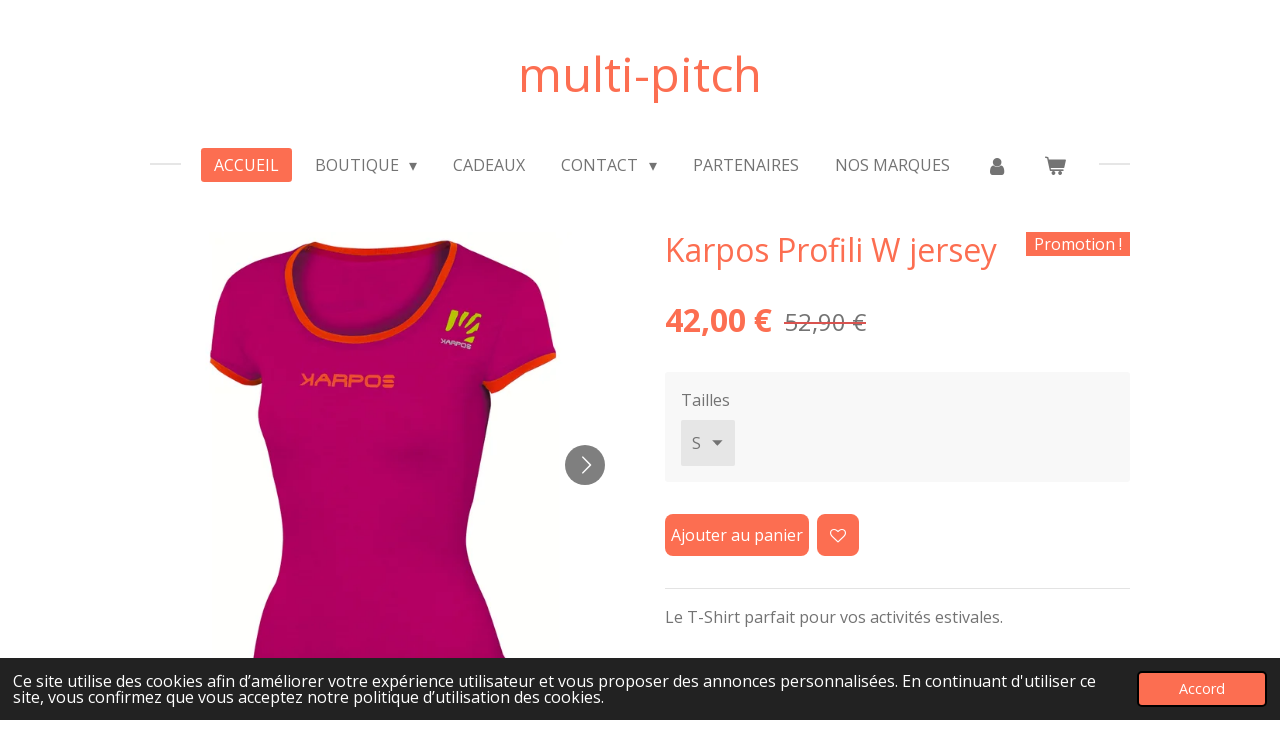

--- FILE ---
content_type: text/html; charset=UTF-8
request_url: https://www.multi-pitch.be/product/11016890/karpos-profili-w-jersey
body_size: 11679
content:
<!DOCTYPE html>
<html lang="fr">
    <head>
        <meta http-equiv="Content-Type" content="text/html; charset=utf-8">
        <meta name="viewport" content="width=device-width, initial-scale=1.0, maximum-scale=5.0">
        <meta http-equiv="X-UA-Compatible" content="IE=edge">
        <link rel="canonical" href="https://www.multi-pitch.be/product/11016890/karpos-profili-w-jersey">
        <link rel="sitemap" type="application/xml" href="https://www.multi-pitch.be/sitemap.xml">
        <meta property="og:title" content="Karpos Profili W jersey | multi-pitch">
        <meta property="og:url" content="https://www.multi-pitch.be/product/11016890/karpos-profili-w-jersey">
        <base href="https://www.multi-pitch.be/">
        <meta name="description" property="og:description" content="Le T-Shirt parfait pour vos activit&amp;eacute;s estivales.">
                <script nonce="7352aa57ff52dce599f75badec8377a0">
            
            window.JOUWWEB = window.JOUWWEB || {};
            window.JOUWWEB.application = window.JOUWWEB.application || {};
            window.JOUWWEB.application = {"backends":[{"domain":"jouwweb.nl","freeDomain":"jouwweb.site"},{"domain":"webador.com","freeDomain":"webadorsite.com"},{"domain":"webador.de","freeDomain":"webadorsite.com"},{"domain":"webador.fr","freeDomain":"webadorsite.com"},{"domain":"webador.es","freeDomain":"webadorsite.com"},{"domain":"webador.it","freeDomain":"webadorsite.com"},{"domain":"jouwweb.be","freeDomain":"jouwweb.site"},{"domain":"webador.ie","freeDomain":"webadorsite.com"},{"domain":"webador.co.uk","freeDomain":"webadorsite.com"},{"domain":"webador.at","freeDomain":"webadorsite.com"},{"domain":"webador.be","freeDomain":"webadorsite.com"},{"domain":"webador.ch","freeDomain":"webadorsite.com"},{"domain":"webador.ch","freeDomain":"webadorsite.com"},{"domain":"webador.mx","freeDomain":"webadorsite.com"},{"domain":"webador.com","freeDomain":"webadorsite.com"},{"domain":"webador.dk","freeDomain":"webadorsite.com"},{"domain":"webador.se","freeDomain":"webadorsite.com"},{"domain":"webador.no","freeDomain":"webadorsite.com"},{"domain":"webador.fi","freeDomain":"webadorsite.com"},{"domain":"webador.ca","freeDomain":"webadorsite.com"},{"domain":"webador.ca","freeDomain":"webadorsite.com"},{"domain":"webador.pl","freeDomain":"webadorsite.com"},{"domain":"webador.com.au","freeDomain":"webadorsite.com"},{"domain":"webador.nz","freeDomain":"webadorsite.com"}],"editorLocale":"fr-BE","editorTimezone":"Europe\/Brussels","editorLanguage":"fr","analytics4TrackingId":"G-E6PZPGE4QM","analyticsDimensions":[],"backendDomain":"www.webador.fr","backendShortDomain":"webador.fr","backendKey":"webador-fr","freeWebsiteDomain":"webadorsite.com","noSsl":false,"build":{"reference":"fec0291"},"linkHostnames":["www.jouwweb.nl","www.webador.com","www.webador.de","www.webador.fr","www.webador.es","www.webador.it","www.jouwweb.be","www.webador.ie","www.webador.co.uk","www.webador.at","www.webador.be","www.webador.ch","fr.webador.ch","www.webador.mx","es.webador.com","www.webador.dk","www.webador.se","www.webador.no","www.webador.fi","www.webador.ca","fr.webador.ca","www.webador.pl","www.webador.com.au","www.webador.nz"],"assetsUrl":"https:\/\/assets.jwwb.nl","loginUrl":"https:\/\/www.webador.fr\/connexion","publishUrl":"https:\/\/www.webador.fr\/v2\/website\/2715466\/publish-proxy","adminUserOrIp":false,"pricing":{"plans":{"lite":{"amount":"700","currency":"EUR"},"pro":{"amount":"1200","currency":"EUR"},"business":{"amount":"2400","currency":"EUR"}},"yearlyDiscount":{"price":{"amount":"4800","currency":"EUR"},"ratio":0.17,"percent":"17\u00a0%","discountPrice":{"amount":"4800","currency":"EUR"},"termPricePerMonth":{"amount":"2400","currency":"EUR"},"termPricePerYear":{"amount":"24000","currency":"EUR"}}},"hcUrl":{"add-product-variants":"https:\/\/help.webador.com\/hc\/fr\/articles\/29426751649809","basic-vs-advanced-shipping":"https:\/\/help.webador.com\/hc\/fr\/articles\/29426731685777","html-in-head":"https:\/\/help.webador.com\/hc\/fr\/articles\/29426689990033","link-domain-name":"https:\/\/help.webador.com\/hc\/fr\/articles\/29426688803345","optimize-for-mobile":"https:\/\/help.webador.com\/hc\/fr\/articles\/29426707033617","seo":"https:\/\/help.webador.com\/hc\/fr\/categories\/29387178511377","transfer-domain-name":"https:\/\/help.webador.com\/hc\/fr\/articles\/29426715688209","website-not-secure":"https:\/\/help.webador.com\/hc\/fr\/articles\/29426706659729"}};
            window.JOUWWEB.brand = {"type":"webador","name":"Webador","domain":"Webador.fr","supportEmail":"support@webador.fr"};
                    
                window.JOUWWEB = window.JOUWWEB || {};
                window.JOUWWEB.websiteRendering = {"locale":"fr-FR","timezone":"Europe\/Brussels","routes":{"api\/upload\/product-field":"\/_api\/upload\/product-field","checkout\/cart":"\/cart","payment":"\/complete-order\/:publicOrderId","payment\/forward":"\/complete-order\/:publicOrderId\/forward","public-order":"\/order\/:publicOrderId","checkout\/authorize":"\/cart\/authorize\/:gateway","wishlist":"\/wishlist"}};
                                                    window.JOUWWEB.website = {"id":2715466,"locale":"fr-FR","enabled":true,"title":"multi-pitch","hasTitle":true,"roleOfLoggedInUser":null,"ownerLocale":"fr-BE","plan":"business","freeWebsiteDomain":"webadorsite.com","backendKey":"webador-be","currency":"EUR","defaultLocale":"fr-FR","url":"https:\/\/www.multi-pitch.be\/","homepageSegmentId":10539727,"category":"webshop","isOffline":false,"isPublished":true,"locales":["fr-FR"],"allowed":{"ads":false,"credits":true,"externalLinks":true,"slideshow":true,"customDefaultSlideshow":true,"hostedAlbums":true,"moderators":true,"mailboxQuota":10,"statisticsVisitors":true,"statisticsDetailed":true,"statisticsMonths":-1,"favicon":true,"password":true,"freeDomains":0,"freeMailAccounts":1,"canUseLanguages":false,"fileUpload":true,"legacyFontSize":false,"webshop":true,"products":-1,"imageText":false,"search":true,"audioUpload":true,"videoUpload":5000,"allowDangerousForms":false,"allowHtmlCode":true,"mobileBar":true,"sidebar":false,"poll":false,"allowCustomForms":true,"allowBusinessListing":true,"allowCustomAnalytics":true,"allowAccountingLink":true,"digitalProducts":true,"sitemapElement":false},"mobileBar":{"enabled":false,"theme":"accent","email":{"active":true},"location":{"active":true},"phone":{"active":true},"whatsapp":{"active":false},"social":{"active":false,"network":"facebook"}},"webshop":{"enabled":true,"currency":"EUR","taxEnabled":true,"taxInclusive":true,"vatDisclaimerVisible":false,"orderNotice":null,"orderConfirmation":null,"freeShipping":false,"freeShippingAmount":"0.00","shippingDisclaimerVisible":false,"pickupAllowed":true,"couponAllowed":true,"detailsPageAvailable":true,"socialMediaVisible":false,"termsPage":null,"termsPageUrl":null,"extraTerms":null,"pricingVisible":true,"orderButtonVisible":true,"shippingAdvanced":false,"shippingAdvancedBackEnd":false,"soldOutVisible":true,"backInStockNotificationEnabled":false,"canAddProducts":true,"nextOrderNumber":111,"allowedServicePoints":[],"sendcloudConfigured":false,"sendcloudFallbackPublicKey":"a3d50033a59b4a598f1d7ce7e72aafdf","taxExemptionAllowed":false,"invoiceComment":null,"emptyCartVisible":true,"minimumOrderPrice":null,"productNumbersEnabled":false,"wishlistEnabled":true,"hideTaxOnCart":false},"isTreatedAsWebshop":true};                            window.JOUWWEB.cart = {"products":[],"coupon":null,"shippingCountryCode":null,"shippingChoice":null,"breakdown":[]};                            window.JOUWWEB.scripts = ["website-rendering\/webshop"];                        window.parent.JOUWWEB.colorPalette = window.JOUWWEB.colorPalette;
        </script>
                <title>Karpos Profili W jersey | multi-pitch</title>
                                                                            <meta property="og:image" content="https&#x3A;&#x2F;&#x2F;primary.jwwb.nl&#x2F;public&#x2F;s&#x2F;w&#x2F;v&#x2F;temp-cilfzrfmcoqnyglupvsf&#x2F;4omovn&#x2F;2500527145.jpg&#x3F;enable-io&#x3D;true&amp;enable&#x3D;upscale&amp;fit&#x3D;bounds&amp;width&#x3D;1200">
                    <meta property="og:image" content="https&#x3A;&#x2F;&#x2F;primary.jwwb.nl&#x2F;public&#x2F;s&#x2F;w&#x2F;v&#x2F;temp-cilfzrfmcoqnyglupvsf&#x2F;gde7ve&#x2F;2500527145-001.jpg&#x3F;enable-io&#x3D;true&amp;enable&#x3D;upscale&amp;fit&#x3D;bounds&amp;width&#x3D;1200">
                    <meta property="og:image" content="https&#x3A;&#x2F;&#x2F;primary.jwwb.nl&#x2F;public&#x2F;s&#x2F;w&#x2F;v&#x2F;temp-cilfzrfmcoqnyglupvsf&#x2F;classic-high.png">
                                    <meta name="twitter:card" content="summary_large_image">
                        <meta property="twitter:image" content="https&#x3A;&#x2F;&#x2F;primary.jwwb.nl&#x2F;public&#x2F;s&#x2F;w&#x2F;v&#x2F;temp-cilfzrfmcoqnyglupvsf&#x2F;4omovn&#x2F;2500527145.jpg&#x3F;enable-io&#x3D;true&amp;enable&#x3D;upscale&amp;fit&#x3D;bounds&amp;width&#x3D;1200">
                                                    <script src="https://plausible.io/js/script.manual.js" nonce="7352aa57ff52dce599f75badec8377a0" data-turbo-track="reload" defer data-domain="shard16.jouwweb.nl"></script>
<link rel="stylesheet" type="text/css" href="https://gfonts.jwwb.nl/css?display=fallback&amp;family=Open+Sans%3A400%2C700%2C400italic%2C700italic" nonce="7352aa57ff52dce599f75badec8377a0" data-turbo-track="dynamic">
<script src="https://assets.jwwb.nl/assets/build/website-rendering/fr-FR.js?bust=d22e184a4e9021e41ae8" nonce="7352aa57ff52dce599f75badec8377a0" data-turbo-track="reload" defer></script>
<script src="https://assets.jwwb.nl/assets/website-rendering/runtime.e9aaeab0c631cbd69aaa.js?bust=0df1501923f96b249330" nonce="7352aa57ff52dce599f75badec8377a0" data-turbo-track="reload" defer></script>
<script src="https://assets.jwwb.nl/assets/website-rendering/103.3d75ec3708e54af67f50.js?bust=cb0aa3c978e146edbd0d" nonce="7352aa57ff52dce599f75badec8377a0" data-turbo-track="reload" defer></script>
<script src="https://assets.jwwb.nl/assets/website-rendering/main.f656389ec507dc20f0cb.js?bust=d20d7cd648ba41ec2448" nonce="7352aa57ff52dce599f75badec8377a0" data-turbo-track="reload" defer></script>
<link rel="preload" href="https://assets.jwwb.nl/assets/website-rendering/styles.e258e1c0caffe3e22b8c.css?bust=00dff845dced716b5f3e" as="style">
<link rel="preload" href="https://assets.jwwb.nl/assets/website-rendering/fonts/icons-website-rendering/font/website-rendering.woff2?bust=bd2797014f9452dadc8e" as="font" crossorigin>
<link rel="preconnect" href="https://gfonts.jwwb.nl">
<link rel="stylesheet" type="text/css" href="https://assets.jwwb.nl/assets/website-rendering/styles.e258e1c0caffe3e22b8c.css?bust=00dff845dced716b5f3e" nonce="7352aa57ff52dce599f75badec8377a0" data-turbo-track="dynamic">
<link rel="preconnect" href="https://assets.jwwb.nl">
<link rel="stylesheet" type="text/css" href="https://primary.jwwb.nl/public/s/w/v/temp-cilfzrfmcoqnyglupvsf/style.css?bust=1768565103" nonce="7352aa57ff52dce599f75badec8377a0" data-turbo-track="dynamic">    </head>
    <body
        id="top"
        class="jw-is-no-slideshow jw-header-is-text jw-is-segment-product jw-is-frontend jw-is-no-sidebar jw-is-no-messagebar jw-is-no-touch-device jw-is-no-mobile"
                                    data-jouwweb-page="11016890"
                                                data-jouwweb-segment-id="11016890"
                                                data-jouwweb-segment-type="product"
                                                data-template-threshold="1020"
                                                data-template-name="clean"
                            itemscope
        itemtype="https://schema.org/Product"
    >
                                    <meta itemprop="url" content="https://www.multi-pitch.be/product/11016890/karpos-profili-w-jersey">
        <a href="#main-content" class="jw-skip-link">
            Passer au contenu principal        </a>
        <div class="jw-background"></div>
        <div class="jw-body">
            <div class="jw-mobile-menu jw-mobile-is-text js-mobile-menu">
            <button
            type="button"
            class="jw-mobile-menu__button jw-mobile-toggle"
            aria-label="Afficher/Masquer le menu"
        >
            <span class="jw-icon-burger"></span>
        </button>
        <div class="jw-mobile-header jw-mobile-header--text">
        <a            class="jw-mobile-header-content"
                            href="/"
                        >
                                        <div class="jw-mobile-text">
                    <span style="font-size: 100%;">multi-pitch<span style="font-size: 70%;"> </span></span>                </div>
                    </a>
    </div>

        <a
        href="/cart"
        class="jw-mobile-menu__button jw-mobile-header-cart"
        aria-label="Voir le panier"
    >
        <span class="jw-icon-badge-wrapper">
            <span class="website-rendering-icon-basket" aria-hidden="true"></span>
            <span class="jw-icon-badge hidden" aria-hidden="true"></span>
        </span>
    </a>
    
    </div>
            <div class="topmenu">
    <header>
        <div class="topmenu-inner js-topbar-content-container">
            <div class="jw-header-logo">
        <div
    class="jw-header jw-header-title-container jw-header-text jw-header-text-toggle"
    data-stylable="true"
>
    <a        id="jw-header-title"
        class="jw-header-title"
                    href="/"
            >
        <span style="font-size: 100%;">multi-pitch<span style="font-size: 70%;"> </span></span>    </a>
</div>
</div>
            <nav class="menu jw-menu-copy">
                <ul
    id="jw-menu"
    class="jw-menu jw-menu-horizontal"
            >
            <li
    class="jw-menu-item jw-menu-is-active"
>
        <a        class="jw-menu-link js-active-menu-item"
        href="/"                                            data-page-link-id="10539727"
                            >
                <span class="">
            Accueil        </span>
            </a>
                </li>
            <li
    class="jw-menu-item jw-menu-has-submenu"
>
        <a        class="jw-menu-link"
        href="/boutique"                                            data-page-link-id="10540494"
                            >
                <span class="">
            Boutique        </span>
                    <span class="jw-arrow jw-arrow-toplevel"></span>
            </a>
                    <ul
            class="jw-submenu"
                    >
                            <li
    class="jw-menu-item jw-menu-has-submenu"
>
        <a        class="jw-menu-link"
        href="/boutique/escalade"                                            data-page-link-id="10540933"
                            >
                <span class="">
            escalade        </span>
                    <span class="jw-arrow"></span>
            </a>
                    <ul
            class="jw-submenu"
                    >
                            <li
    class="jw-menu-item"
>
        <a        class="jw-menu-link"
        href="/boutique/escalade/chaussons-d-escalade"                                            data-page-link-id="10653124"
                            >
                <span class="">
            chaussons d&#039;escalade        </span>
            </a>
                </li>
                            <li
    class="jw-menu-item"
>
        <a        class="jw-menu-link"
        href="/boutique/escalade/crashpad"                                            data-page-link-id="27161585"
                            >
                <span class="">
            CRASHPAD        </span>
            </a>
                </li>
                            <li
    class="jw-menu-item"
>
        <a        class="jw-menu-link"
        href="/boutique/escalade/chaussures-d-approche"                                            data-page-link-id="10652938"
                            >
                <span class="">
            chaussures d&#039;approche        </span>
            </a>
                </li>
                            <li
    class="jw-menu-item"
>
        <a        class="jw-menu-link"
        href="/boutique/escalade/baudriers-d-escalade"                                            data-page-link-id="10611045"
                            >
                <span class="">
            baudriers d&#039;escalade        </span>
            </a>
                </li>
                            <li
    class="jw-menu-item"
>
        <a        class="jw-menu-link"
        href="/boutique/escalade/mousquetons-et-degaines"                                            data-page-link-id="10611070"
                            >
                <span class="">
            mousquetons et dégaines        </span>
            </a>
                </li>
                            <li
    class="jw-menu-item"
>
        <a        class="jw-menu-link"
        href="/boutique/escalade/assureurs-et-descendeurs"                                            data-page-link-id="10925395"
                            >
                <span class="">
            assureurs et descendeurs        </span>
            </a>
                </li>
                            <li
    class="jw-menu-item"
>
        <a        class="jw-menu-link"
        href="/boutique/escalade/cordes-et-sangles"                                            data-page-link-id="10611088"
                            >
                <span class="">
            cordes et sangles        </span>
            </a>
                </li>
                            <li
    class="jw-menu-item"
>
        <a        class="jw-menu-link"
        href="/boutique/escalade/longes"                                            data-page-link-id="32107900"
                            >
                <span class="">
            longes        </span>
            </a>
                </li>
                            <li
    class="jw-menu-item"
>
        <a        class="jw-menu-link"
        href="/boutique/escalade/bloqueurs"                                            data-page-link-id="10926331"
                            >
                <span class="">
            bloqueurs        </span>
            </a>
                </li>
                            <li
    class="jw-menu-item"
>
        <a        class="jw-menu-link"
        href="/boutique/escalade/poulies"                                            data-page-link-id="10926332"
                            >
                <span class="">
            poulies        </span>
            </a>
                </li>
                            <li
    class="jw-menu-item"
>
        <a        class="jw-menu-link"
        href="/boutique/escalade/sacs-a-magnesie"                                            data-page-link-id="10925408"
                            >
                <span class="">
            sacs à magnésie        </span>
            </a>
                </li>
                            <li
    class="jw-menu-item"
>
        <a        class="jw-menu-link"
        href="/boutique/escalade/magnesie"                                            data-page-link-id="10925410"
                            >
                <span class="">
            magnesie        </span>
            </a>
                </li>
                            <li
    class="jw-menu-item"
>
        <a        class="jw-menu-link"
        href="/boutique/escalade/brosses"                                            data-page-link-id="13261609"
                            >
                <span class="">
            brosses        </span>
            </a>
                </li>
                            <li
    class="jw-menu-item"
>
        <a        class="jw-menu-link"
        href="/boutique/escalade/lunettes-d-assurage"                                            data-page-link-id="10925423"
                            >
                <span class="">
            lunettes d&#039;assurage        </span>
            </a>
                </li>
                            <li
    class="jw-menu-item"
>
        <a        class="jw-menu-link"
        href="/boutique/escalade/tape"                                            data-page-link-id="10951764"
                            >
                <span class="">
            tape        </span>
            </a>
                </li>
                            <li
    class="jw-menu-item"
>
        <a        class="jw-menu-link"
        href="/boutique/escalade/entrainement"                                            data-page-link-id="16059910"
                            >
                <span class="">
            entrainement        </span>
            </a>
                </li>
                    </ul>
        </li>
                            <li
    class="jw-menu-item jw-menu-has-submenu"
>
        <a        class="jw-menu-link"
        href="/boutique/randonnee-course"                                            data-page-link-id="10540944"
                            >
                <span class="">
            randonnée/course        </span>
                    <span class="jw-arrow"></span>
            </a>
                    <ul
            class="jw-submenu"
                    >
                            <li
    class="jw-menu-item"
>
        <a        class="jw-menu-link"
        href="/boutique/randonnee-course/chaussures-de-randonnee"                                            data-page-link-id="10540571"
                            >
                <span class="">
            chaussures de randonnée        </span>
            </a>
                </li>
                            <li
    class="jw-menu-item"
>
        <a        class="jw-menu-link"
        href="/boutique/randonnee-course/chaussures-de-course"                                            data-page-link-id="27552794"
                            >
                <span class="">
            chaussures de course        </span>
            </a>
                </li>
                            <li
    class="jw-menu-item"
>
        <a        class="jw-menu-link"
        href="/boutique/randonnee-course/batons-de-randonnee"                                            data-page-link-id="10552549"
                            >
                <span class="">
            bâtons de randonnée        </span>
            </a>
                </li>
                    </ul>
        </li>
                            <li
    class="jw-menu-item jw-menu-has-submenu"
>
        <a        class="jw-menu-link"
        href="/boutique/alpinisme"                                            data-page-link-id="13910948"
                            >
                <span class="">
            Alpinisme        </span>
                    <span class="jw-arrow"></span>
            </a>
                    <ul
            class="jw-submenu"
                    >
                            <li
    class="jw-menu-item"
>
        <a        class="jw-menu-link"
        href="/boutique/alpinisme/piolets"                                            data-page-link-id="13910918"
                            >
                <span class="">
            piolets        </span>
            </a>
                </li>
                            <li
    class="jw-menu-item"
>
        <a        class="jw-menu-link"
        href="/boutique/alpinisme/sacs-a-dos-1"                                            data-page-link-id="13910894"
                            >
                <span class="">
            sacs à dos        </span>
            </a>
                </li>
                    </ul>
        </li>
                            <li
    class="jw-menu-item"
>
        <a        class="jw-menu-link"
        href="/boutique/urbain"                                            data-page-link-id="27554114"
                            >
                <span class="">
            urbain        </span>
            </a>
                </li>
                            <li
    class="jw-menu-item"
>
        <a        class="jw-menu-link"
        href="/boutique/sacs-a-dos"                                            data-page-link-id="10540961"
                            >
                <span class="">
            sacs à dos        </span>
            </a>
                </li>
                            <li
    class="jw-menu-item"
>
        <a        class="jw-menu-link"
        href="/boutique/eclairages"                                            data-page-link-id="10552544"
                            >
                <span class="">
            éclairages        </span>
            </a>
                </li>
                            <li
    class="jw-menu-item jw-menu-has-submenu"
>
        <a        class="jw-menu-link"
        href="/boutique/textiles"                                            data-page-link-id="10552575"
                            >
                <span class="">
            textiles        </span>
                    <span class="jw-arrow"></span>
            </a>
                    <ul
            class="jw-submenu"
                    >
                            <li
    class="jw-menu-item"
>
        <a        class="jw-menu-link"
        href="/boutique/textiles/vetements-femmes"                                            data-page-link-id="13824611"
                            >
                <span class="">
            vêtements femmes        </span>
            </a>
                </li>
                            <li
    class="jw-menu-item"
>
        <a        class="jw-menu-link"
        href="/boutique/textiles/vetements-hommes"                                            data-page-link-id="13824618"
                            >
                <span class="">
            vêtements hommes        </span>
            </a>
                </li>
                    </ul>
        </li>
                            <li
    class="jw-menu-item"
>
        <a        class="jw-menu-link"
        href="/boutique/accessoires"                                            data-page-link-id="10611097"
                            >
                <span class="">
            accessoires        </span>
            </a>
                </li>
                            <li
    class="jw-menu-item"
>
        <a        class="jw-menu-link"
        href="/boutique/topos"                                            data-page-link-id="14377038"
                            >
                <span class="">
            Topos        </span>
            </a>
                </li>
                    </ul>
        </li>
            <li
    class="jw-menu-item"
>
        <a        class="jw-menu-link"
        href="/cadeaux"                                            data-page-link-id="27695221"
                            >
                <span class="">
            Cadeaux        </span>
            </a>
                </li>
            <li
    class="jw-menu-item jw-menu-has-submenu"
>
        <a        class="jw-menu-link"
        href="/contact"                                            data-page-link-id="10539729"
                            >
                <span class="">
            Contact        </span>
                    <span class="jw-arrow jw-arrow-toplevel"></span>
            </a>
                    <ul
            class="jw-submenu"
                    >
                            <li
    class="jw-menu-item"
>
        <a        class="jw-menu-link"
        href="/contact/conditions-generales-de-ventes"                                            data-page-link-id="12628475"
                            >
                <span class="">
            conditions générales de ventes        </span>
            </a>
                </li>
                    </ul>
        </li>
            <li
    class="jw-menu-item"
>
        <a        class="jw-menu-link"
        href="/partenaires"                                            data-page-link-id="10552553"
                            >
                <span class="">
            partenaires        </span>
            </a>
                </li>
            <li
    class="jw-menu-item"
>
        <a        class="jw-menu-link"
        href="/nos-marques"                                            data-page-link-id="13824641"
                            >
                <span class="">
            nos marques        </span>
            </a>
                </li>
            <li
    class="jw-menu-item"
>
        <a        class="jw-menu-link jw-menu-link--icon"
        href="/account"                                                            title="Compte"
            >
                                <span class="website-rendering-icon-user"></span>
                            <span class="hidden-desktop-horizontal-menu">
            Compte        </span>
            </a>
                </li>
            <li
    class="jw-menu-item jw-menu-wishlist-item js-menu-wishlist-item jw-menu-wishlist-item--hidden"
>
        <a        class="jw-menu-link jw-menu-link--icon"
        href="/wishlist"                                                            title="Liste des produits favoris"
            >
                                    <span class="jw-icon-badge-wrapper">
                        <span class="website-rendering-icon-heart"></span>
                                            <span class="jw-icon-badge hidden">
                    0                </span>
                            <span class="hidden-desktop-horizontal-menu">
            Liste des produits favoris        </span>
            </a>
                </li>
            <li
    class="jw-menu-item js-menu-cart-item "
>
        <a        class="jw-menu-link jw-menu-link--icon"
        href="/cart"                                                            title="Panier"
            >
                                    <span class="jw-icon-badge-wrapper">
                        <span class="website-rendering-icon-basket"></span>
                                            <span class="jw-icon-badge hidden">
                    0                </span>
                            <span class="hidden-desktop-horizontal-menu">
            Panier        </span>
            </a>
                </li>
    
    </ul>

    <script nonce="7352aa57ff52dce599f75badec8377a0" id="jw-mobile-menu-template" type="text/template">
        <ul id="jw-menu" class="jw-menu jw-menu-horizontal">
                            <li
    class="jw-menu-item jw-menu-is-active"
>
        <a        class="jw-menu-link js-active-menu-item"
        href="/"                                            data-page-link-id="10539727"
                            >
                <span class="">
            Accueil        </span>
            </a>
                </li>
                            <li
    class="jw-menu-item jw-menu-has-submenu"
>
        <a        class="jw-menu-link"
        href="/boutique"                                            data-page-link-id="10540494"
                            >
                <span class="">
            Boutique        </span>
                    <span class="jw-arrow jw-arrow-toplevel"></span>
            </a>
                    <ul
            class="jw-submenu"
                    >
                            <li
    class="jw-menu-item jw-menu-has-submenu"
>
        <a        class="jw-menu-link"
        href="/boutique/escalade"                                            data-page-link-id="10540933"
                            >
                <span class="">
            escalade        </span>
                    <span class="jw-arrow"></span>
            </a>
                    <ul
            class="jw-submenu"
                    >
                            <li
    class="jw-menu-item"
>
        <a        class="jw-menu-link"
        href="/boutique/escalade/chaussons-d-escalade"                                            data-page-link-id="10653124"
                            >
                <span class="">
            chaussons d&#039;escalade        </span>
            </a>
                </li>
                            <li
    class="jw-menu-item"
>
        <a        class="jw-menu-link"
        href="/boutique/escalade/crashpad"                                            data-page-link-id="27161585"
                            >
                <span class="">
            CRASHPAD        </span>
            </a>
                </li>
                            <li
    class="jw-menu-item"
>
        <a        class="jw-menu-link"
        href="/boutique/escalade/chaussures-d-approche"                                            data-page-link-id="10652938"
                            >
                <span class="">
            chaussures d&#039;approche        </span>
            </a>
                </li>
                            <li
    class="jw-menu-item"
>
        <a        class="jw-menu-link"
        href="/boutique/escalade/baudriers-d-escalade"                                            data-page-link-id="10611045"
                            >
                <span class="">
            baudriers d&#039;escalade        </span>
            </a>
                </li>
                            <li
    class="jw-menu-item"
>
        <a        class="jw-menu-link"
        href="/boutique/escalade/mousquetons-et-degaines"                                            data-page-link-id="10611070"
                            >
                <span class="">
            mousquetons et dégaines        </span>
            </a>
                </li>
                            <li
    class="jw-menu-item"
>
        <a        class="jw-menu-link"
        href="/boutique/escalade/assureurs-et-descendeurs"                                            data-page-link-id="10925395"
                            >
                <span class="">
            assureurs et descendeurs        </span>
            </a>
                </li>
                            <li
    class="jw-menu-item"
>
        <a        class="jw-menu-link"
        href="/boutique/escalade/cordes-et-sangles"                                            data-page-link-id="10611088"
                            >
                <span class="">
            cordes et sangles        </span>
            </a>
                </li>
                            <li
    class="jw-menu-item"
>
        <a        class="jw-menu-link"
        href="/boutique/escalade/longes"                                            data-page-link-id="32107900"
                            >
                <span class="">
            longes        </span>
            </a>
                </li>
                            <li
    class="jw-menu-item"
>
        <a        class="jw-menu-link"
        href="/boutique/escalade/bloqueurs"                                            data-page-link-id="10926331"
                            >
                <span class="">
            bloqueurs        </span>
            </a>
                </li>
                            <li
    class="jw-menu-item"
>
        <a        class="jw-menu-link"
        href="/boutique/escalade/poulies"                                            data-page-link-id="10926332"
                            >
                <span class="">
            poulies        </span>
            </a>
                </li>
                            <li
    class="jw-menu-item"
>
        <a        class="jw-menu-link"
        href="/boutique/escalade/sacs-a-magnesie"                                            data-page-link-id="10925408"
                            >
                <span class="">
            sacs à magnésie        </span>
            </a>
                </li>
                            <li
    class="jw-menu-item"
>
        <a        class="jw-menu-link"
        href="/boutique/escalade/magnesie"                                            data-page-link-id="10925410"
                            >
                <span class="">
            magnesie        </span>
            </a>
                </li>
                            <li
    class="jw-menu-item"
>
        <a        class="jw-menu-link"
        href="/boutique/escalade/brosses"                                            data-page-link-id="13261609"
                            >
                <span class="">
            brosses        </span>
            </a>
                </li>
                            <li
    class="jw-menu-item"
>
        <a        class="jw-menu-link"
        href="/boutique/escalade/lunettes-d-assurage"                                            data-page-link-id="10925423"
                            >
                <span class="">
            lunettes d&#039;assurage        </span>
            </a>
                </li>
                            <li
    class="jw-menu-item"
>
        <a        class="jw-menu-link"
        href="/boutique/escalade/tape"                                            data-page-link-id="10951764"
                            >
                <span class="">
            tape        </span>
            </a>
                </li>
                            <li
    class="jw-menu-item"
>
        <a        class="jw-menu-link"
        href="/boutique/escalade/entrainement"                                            data-page-link-id="16059910"
                            >
                <span class="">
            entrainement        </span>
            </a>
                </li>
                    </ul>
        </li>
                            <li
    class="jw-menu-item jw-menu-has-submenu"
>
        <a        class="jw-menu-link"
        href="/boutique/randonnee-course"                                            data-page-link-id="10540944"
                            >
                <span class="">
            randonnée/course        </span>
                    <span class="jw-arrow"></span>
            </a>
                    <ul
            class="jw-submenu"
                    >
                            <li
    class="jw-menu-item"
>
        <a        class="jw-menu-link"
        href="/boutique/randonnee-course/chaussures-de-randonnee"                                            data-page-link-id="10540571"
                            >
                <span class="">
            chaussures de randonnée        </span>
            </a>
                </li>
                            <li
    class="jw-menu-item"
>
        <a        class="jw-menu-link"
        href="/boutique/randonnee-course/chaussures-de-course"                                            data-page-link-id="27552794"
                            >
                <span class="">
            chaussures de course        </span>
            </a>
                </li>
                            <li
    class="jw-menu-item"
>
        <a        class="jw-menu-link"
        href="/boutique/randonnee-course/batons-de-randonnee"                                            data-page-link-id="10552549"
                            >
                <span class="">
            bâtons de randonnée        </span>
            </a>
                </li>
                    </ul>
        </li>
                            <li
    class="jw-menu-item jw-menu-has-submenu"
>
        <a        class="jw-menu-link"
        href="/boutique/alpinisme"                                            data-page-link-id="13910948"
                            >
                <span class="">
            Alpinisme        </span>
                    <span class="jw-arrow"></span>
            </a>
                    <ul
            class="jw-submenu"
                    >
                            <li
    class="jw-menu-item"
>
        <a        class="jw-menu-link"
        href="/boutique/alpinisme/piolets"                                            data-page-link-id="13910918"
                            >
                <span class="">
            piolets        </span>
            </a>
                </li>
                            <li
    class="jw-menu-item"
>
        <a        class="jw-menu-link"
        href="/boutique/alpinisme/sacs-a-dos-1"                                            data-page-link-id="13910894"
                            >
                <span class="">
            sacs à dos        </span>
            </a>
                </li>
                    </ul>
        </li>
                            <li
    class="jw-menu-item"
>
        <a        class="jw-menu-link"
        href="/boutique/urbain"                                            data-page-link-id="27554114"
                            >
                <span class="">
            urbain        </span>
            </a>
                </li>
                            <li
    class="jw-menu-item"
>
        <a        class="jw-menu-link"
        href="/boutique/sacs-a-dos"                                            data-page-link-id="10540961"
                            >
                <span class="">
            sacs à dos        </span>
            </a>
                </li>
                            <li
    class="jw-menu-item"
>
        <a        class="jw-menu-link"
        href="/boutique/eclairages"                                            data-page-link-id="10552544"
                            >
                <span class="">
            éclairages        </span>
            </a>
                </li>
                            <li
    class="jw-menu-item jw-menu-has-submenu"
>
        <a        class="jw-menu-link"
        href="/boutique/textiles"                                            data-page-link-id="10552575"
                            >
                <span class="">
            textiles        </span>
                    <span class="jw-arrow"></span>
            </a>
                    <ul
            class="jw-submenu"
                    >
                            <li
    class="jw-menu-item"
>
        <a        class="jw-menu-link"
        href="/boutique/textiles/vetements-femmes"                                            data-page-link-id="13824611"
                            >
                <span class="">
            vêtements femmes        </span>
            </a>
                </li>
                            <li
    class="jw-menu-item"
>
        <a        class="jw-menu-link"
        href="/boutique/textiles/vetements-hommes"                                            data-page-link-id="13824618"
                            >
                <span class="">
            vêtements hommes        </span>
            </a>
                </li>
                    </ul>
        </li>
                            <li
    class="jw-menu-item"
>
        <a        class="jw-menu-link"
        href="/boutique/accessoires"                                            data-page-link-id="10611097"
                            >
                <span class="">
            accessoires        </span>
            </a>
                </li>
                            <li
    class="jw-menu-item"
>
        <a        class="jw-menu-link"
        href="/boutique/topos"                                            data-page-link-id="14377038"
                            >
                <span class="">
            Topos        </span>
            </a>
                </li>
                    </ul>
        </li>
                            <li
    class="jw-menu-item"
>
        <a        class="jw-menu-link"
        href="/cadeaux"                                            data-page-link-id="27695221"
                            >
                <span class="">
            Cadeaux        </span>
            </a>
                </li>
                            <li
    class="jw-menu-item jw-menu-has-submenu"
>
        <a        class="jw-menu-link"
        href="/contact"                                            data-page-link-id="10539729"
                            >
                <span class="">
            Contact        </span>
                    <span class="jw-arrow jw-arrow-toplevel"></span>
            </a>
                    <ul
            class="jw-submenu"
                    >
                            <li
    class="jw-menu-item"
>
        <a        class="jw-menu-link"
        href="/contact/conditions-generales-de-ventes"                                            data-page-link-id="12628475"
                            >
                <span class="">
            conditions générales de ventes        </span>
            </a>
                </li>
                    </ul>
        </li>
                            <li
    class="jw-menu-item"
>
        <a        class="jw-menu-link"
        href="/partenaires"                                            data-page-link-id="10552553"
                            >
                <span class="">
            partenaires        </span>
            </a>
                </li>
                            <li
    class="jw-menu-item"
>
        <a        class="jw-menu-link"
        href="/nos-marques"                                            data-page-link-id="13824641"
                            >
                <span class="">
            nos marques        </span>
            </a>
                </li>
                            <li
    class="jw-menu-item"
>
        <a        class="jw-menu-link jw-menu-link--icon"
        href="/account"                                                            title="Compte"
            >
                                <span class="website-rendering-icon-user"></span>
                            <span class="hidden-desktop-horizontal-menu">
            Compte        </span>
            </a>
                </li>
                            <li
    class="jw-menu-item jw-menu-wishlist-item js-menu-wishlist-item jw-menu-wishlist-item--hidden"
>
        <a        class="jw-menu-link jw-menu-link--icon"
        href="/wishlist"                                                            title="Liste des produits favoris"
            >
                                    <span class="jw-icon-badge-wrapper">
                        <span class="website-rendering-icon-heart"></span>
                                            <span class="jw-icon-badge hidden">
                    0                </span>
                            <span class="hidden-desktop-horizontal-menu">
            Liste des produits favoris        </span>
            </a>
                </li>
            
                    </ul>
    </script>
            </nav>
        </div>
    </header>
</div>
<script nonce="7352aa57ff52dce599f75badec8377a0">
    var backgroundElement = document.querySelector('.jw-background');

    JOUWWEB.templateConfig = {
        header: {
            selector: '.topmenu',
            mobileSelector: '.jw-mobile-menu',
            updatePusher: function (height, state) {

                if (state === 'desktop') {
                    // Expose the header height as a custom property so
                    // we can use this to set the background height in CSS.
                    if (backgroundElement && height) {
                        backgroundElement.setAttribute('style', '--header-height: ' + height + 'px;');
                    }
                } else if (state === 'mobile') {
                    $('.jw-menu-clone .jw-menu').css('margin-top', height);
                }
            },
        },
    };
</script>
<div class="main-content">
    
<main id="main-content" class="block-content">
    <div data-section-name="content" class="jw-section jw-section-content jw-responsive">
        <div class="jw-strip jw-strip--default jw-strip--style-color jw-strip--primary jw-strip--color-default jw-strip--padding-start"><div class="jw-strip__content-container"><div class="jw-strip__content jw-responsive">    
                        <div
        class="product-page js-product-container"
        data-webshop-product="&#x7B;&quot;id&quot;&#x3A;11016890,&quot;title&quot;&#x3A;&quot;Karpos&#x20;Profili&#x20;W&#x20;jersey&quot;,&quot;url&quot;&#x3A;&quot;&#x5C;&#x2F;product&#x5C;&#x2F;11016890&#x5C;&#x2F;karpos-profili-w-jersey&quot;,&quot;variants&quot;&#x3A;&#x5B;&#x7B;&quot;id&quot;&#x3A;37029619,&quot;stock&quot;&#x3A;1,&quot;limited&quot;&#x3A;true,&quot;propertyValueIds&quot;&#x3A;&#x5B;15219059&#x5D;&#x7D;,&#x7B;&quot;id&quot;&#x3A;37029620,&quot;stock&quot;&#x3A;0,&quot;limited&quot;&#x3A;true,&quot;propertyValueIds&quot;&#x3A;&#x5B;15219060&#x5D;&#x7D;,&#x7B;&quot;id&quot;&#x3A;37029621,&quot;stock&quot;&#x3A;1,&quot;limited&quot;&#x3A;true,&quot;propertyValueIds&quot;&#x3A;&#x5B;15219061&#x5D;&#x7D;,&#x7B;&quot;id&quot;&#x3A;37029622,&quot;stock&quot;&#x3A;0,&quot;limited&quot;&#x3A;true,&quot;propertyValueIds&quot;&#x3A;&#x5B;15219062&#x5D;&#x7D;&#x5D;,&quot;image&quot;&#x3A;&#x7B;&quot;id&quot;&#x3A;87554228,&quot;url&quot;&#x3A;&quot;https&#x3A;&#x5C;&#x2F;&#x5C;&#x2F;primary.jwwb.nl&#x5C;&#x2F;public&#x5C;&#x2F;s&#x5C;&#x2F;w&#x5C;&#x2F;v&#x5C;&#x2F;temp-cilfzrfmcoqnyglupvsf&#x5C;&#x2F;2500527145.jpg&quot;,&quot;width&quot;&#x3A;800,&quot;height&quot;&#x3A;800&#x7D;&#x7D;"
        data-is-detail-view="1"
    >
                <div class="product-page__top">
            <h1 class="product-page__heading" itemprop="name">
                Karpos Profili W jersey            </h1>
            <div class="product-sticker">Promotion !</div>                    </div>
                                <div class="product-page__image-container">
                <div
                    class="image-gallery"
                    role="group"
                    aria-roledescription="carousel"
                    aria-label="Images du produit"
                >
                    <div class="image-gallery__main">
                        <div
                            class="image-gallery__slides"
                            aria-live="polite"
                            aria-atomic="false"
                        >
                                                                                            <div
                                    class="image-gallery__slide-container"
                                    role="group"
                                    aria-roledescription="slide"
                                    aria-hidden="false"
                                    aria-label="1 sur 2"
                                >
                                    <a
                                        class="image-gallery__slide-item"
                                        href="https://primary.jwwb.nl/public/s/w/v/temp-cilfzrfmcoqnyglupvsf/4omovn/2500527145.jpg"
                                        data-width="1600"
                                        data-height="1600"
                                        data-image-id="87554228"
                                        tabindex="0"
                                    >
                                        <div class="image-gallery__slide-image">
                                            <img
                                                                                                    itemprop="image"
                                                    alt="Karpos&#x20;Profili&#x20;W&#x20;jersey"
                                                                                                src="https://primary.jwwb.nl/public/s/w/v/temp-cilfzrfmcoqnyglupvsf/2500527145.jpg?enable-io=true&enable=upscale&width=600"
                                                srcset="https://primary.jwwb.nl/public/s/w/v/temp-cilfzrfmcoqnyglupvsf/4omovn/2500527145.jpg?enable-io=true&width=600 600w"
                                                sizes="(min-width: 1020px) 50vw, 100vw"
                                                width="1600"
                                                height="1600"
                                            >
                                        </div>
                                    </a>
                                </div>
                                                                                            <div
                                    class="image-gallery__slide-container"
                                    role="group"
                                    aria-roledescription="slide"
                                    aria-hidden="true"
                                    aria-label="2 sur 2"
                                >
                                    <a
                                        class="image-gallery__slide-item"
                                        href="https://primary.jwwb.nl/public/s/w/v/temp-cilfzrfmcoqnyglupvsf/gde7ve/2500527145-001.jpg"
                                        data-width="1600"
                                        data-height="1600"
                                        data-image-id="87554194"
                                        tabindex="-1"
                                    >
                                        <div class="image-gallery__slide-image">
                                            <img
                                                                                                    alt=""
                                                                                                src="https://primary.jwwb.nl/public/s/w/v/temp-cilfzrfmcoqnyglupvsf/2500527145-001.jpg?enable-io=true&enable=upscale&width=600"
                                                srcset="https://primary.jwwb.nl/public/s/w/v/temp-cilfzrfmcoqnyglupvsf/gde7ve/2500527145-001.jpg?enable-io=true&width=600 600w"
                                                sizes="(min-width: 1020px) 50vw, 100vw"
                                                width="1600"
                                                height="1600"
                                            >
                                        </div>
                                    </a>
                                </div>
                                                    </div>
                        <div class="image-gallery__controls">
                            <button
                                type="button"
                                class="image-gallery__control image-gallery__control--prev image-gallery__control--disabled"
                                aria-label="Image précédente"
                            >
                                <span class="website-rendering-icon-left-open-big"></span>
                            </button>
                            <button
                                type="button"
                                class="image-gallery__control image-gallery__control--next"
                                aria-label="Photo suivante"
                            >
                                <span class="website-rendering-icon-right-open-big"></span>
                            </button>
                        </div>
                    </div>
                                            <div
                            class="image-gallery__thumbnails"
                            role="group"
                            aria-label="Choisissez l'image à afficher."
                        >
                                                                                            <a
                                    class="image-gallery__thumbnail-item image-gallery__thumbnail-item--active"
                                    role="button"
                                    aria-disabled="true"
                                    aria-label="1 sur 2"
                                    href="https://primary.jwwb.nl/public/s/w/v/temp-cilfzrfmcoqnyglupvsf/4omovn/2500527145.jpg"
                                    data-image-id="87554228"
                                >
                                    <div class="image-gallery__thumbnail-image">
                                        <img
                                            srcset="https://primary.jwwb.nl/public/s/w/v/temp-cilfzrfmcoqnyglupvsf/2500527145.jpg?enable-io=true&enable=upscale&fit=bounds&width=100&height=100 1x, https://primary.jwwb.nl/public/s/w/v/temp-cilfzrfmcoqnyglupvsf/2500527145.jpg?enable-io=true&enable=upscale&fit=bounds&width=200&height=200 2x"
                                            alt=""
                                            width="100"
                                            height="100"
                                        >
                                    </div>
                                </a>
                                                                                            <a
                                    class="image-gallery__thumbnail-item"
                                    role="button"
                                    aria-disabled="false"
                                    aria-label="2 sur 2"
                                    href="https://primary.jwwb.nl/public/s/w/v/temp-cilfzrfmcoqnyglupvsf/gde7ve/2500527145-001.jpg"
                                    data-image-id="87554194"
                                >
                                    <div class="image-gallery__thumbnail-image">
                                        <img
                                            srcset="https://primary.jwwb.nl/public/s/w/v/temp-cilfzrfmcoqnyglupvsf/2500527145-001.jpg?enable-io=true&enable=upscale&fit=bounds&width=100&height=100 1x, https://primary.jwwb.nl/public/s/w/v/temp-cilfzrfmcoqnyglupvsf/2500527145-001.jpg?enable-io=true&enable=upscale&fit=bounds&width=200&height=200 2x"
                                            alt=""
                                            width="100"
                                            height="100"
                                        >
                                    </div>
                                </a>
                                                    </div>
                                    </div>
            </div>
                <div class="product-page__container">
            <div itemprop="offers" itemscope itemtype="https://schema.org/Offer">
                                <meta itemprop="availability" content="https://schema.org/InStock">
                                                        <meta itemprop="price" content="42.00">
                    <meta itemprop="priceCurrency" content="EUR">
                    <div class="product-page__price-container">
                        <div class="product__price js-product-container__price">
                                <s class="product__price__old-price">52,90 €</s>
<span class="product__price__price">42,00 €</span>
                        </div>
                        <div class="product__free-shipping-motivator js-product-container__free-shipping-motivator"></div>
                    </div>
                                                </div>
                                        <div class="product-page__customization-container jw-element-form-well">
                                        <div class="product__variants jw-select hidden">
    <select
        class="product__variants-select jw-select__input js-product-container__options jw-element-form-input-text"
        aria-label="Tailles"
    >
        <optgroup label="Tailles"></optgroup>
                    <option
                value="37029619"
                data-price-html="    &lt;s class=&quot;product__price__old-price&quot;&gt;52,90 €&lt;/s&gt;
&lt;span class=&quot;product__price__price&quot;&gt;42,00 €&lt;/span&gt;
"
                selected            >
                S                            </option>
                    <option
                value="37029620"
                data-price-html="    &lt;s class=&quot;product__price__old-price&quot;&gt;52,90 €&lt;/s&gt;
&lt;span class=&quot;product__price__price&quot;&gt;42,00 €&lt;/span&gt;
"
                            >
                M                            </option>
                    <option
                value="37029621"
                data-price-html="    &lt;s class=&quot;product__price__old-price&quot;&gt;52,90 €&lt;/s&gt;
&lt;span class=&quot;product__price__price&quot;&gt;42,00 €&lt;/span&gt;
"
                            >
                L                            </option>
                    <option
                value="37029622"
                data-price-html="    &lt;s class=&quot;product__price__old-price&quot;&gt;52,90 €&lt;/s&gt;
&lt;span class=&quot;product__price__price&quot;&gt;42,00 €&lt;/span&gt;
"
                            >
                XL                            </option>
            </select>
</div>
                                            <div class="product-properties">
                                                            <div class="product__property product__property--selectbox">
    <label for="product-property-696aff9ee7a67">
        Tailles    </label>

            <div class="product__property-list jw-select">
            <select
                name="variantProperty"
                class="jw-select__input jw-element-form-input-text js-product-container__properties"
                id="product-property-696aff9ee7a67"
            >
                                    <option
                        value="15219059"
                                                    selected
                                            >
                        S                    </option>
                                    <option
                        value="15219060"
                                            >
                        M                    </option>
                                    <option
                        value="15219061"
                                            >
                        L                    </option>
                                    <option
                        value="15219062"
                                            >
                        XL                    </option>
                            </select>
        </div>

    </div>
                                                                                </div>
                                                                            </div>
                        <div class="product-page__button-container">
                                <button
    type="button"
    class="jw-btn product__add-to-cart js-product-container__button jw-btn--size-medium"
    title="Ajouter&#x20;au&#x20;panier"
        >
    <span>Ajouter au panier</span>
</button>
                
<button
    type="button"
    class="jw-btn jw-btn--icon-only product__add-to-wishlist js-product-container__wishlist-button jw-btn--size-medium"
    title="Ajouter&#x20;aux&#x20;favoris"
    aria-label="Ajouter&#x20;aux&#x20;favoris"
    >
    <span>
        <i class="js-product-container__add-to-wishlist_icon website-rendering-icon-heart-empty" aria-hidden="true"></i>
    </span>
</button>
            </div>
            <div class="product-page__button-notice hidden js-product-container__button-notice"></div>
            
                            <div class="product-page__description" itemprop="description">
                                        <p>Le T-Shirt parfait pour vos activit&eacute;s estivales.</p>                </div>
                                            </div>
    </div>

    </div></div></div>
<div class="product-page__content">
    <div
    id="jw-element-229202753"
    data-jw-element-id="229202753"
        class="jw-tree-node jw-element jw-strip-root jw-tree-container jw-node-is-first-child jw-node-is-last-child"
>
    <div
    id="jw-element-353715459"
    data-jw-element-id="353715459"
        class="jw-tree-node jw-element jw-strip jw-tree-container jw-tree-container--empty jw-strip--default jw-strip--style-color jw-strip--color-default jw-strip--padding-both jw-node-is-first-child jw-strip--primary jw-node-is-last-child"
>
    <div class="jw-strip__content-container"><div class="jw-strip__content jw-responsive"></div></div></div></div></div>
            </div>
</main>
    </div>
<footer class="block-footer">
    <div
        data-section-name="footer"
        class="jw-section jw-section-footer jw-responsive"
    >
                <div class="jw-strip jw-strip--default jw-strip--style-color jw-strip--primary jw-strip--color-default jw-strip--padding-both"><div class="jw-strip__content-container"><div class="jw-strip__content jw-responsive">            <div
    id="jw-element-212200019"
    data-jw-element-id="212200019"
        class="jw-tree-node jw-element jw-simple-root jw-tree-container jw-node-is-first-child jw-node-is-last-child"
>
    <div
    id="jw-element-602994411"
    data-jw-element-id="602994411"
        class="jw-tree-node jw-element jw-image jw-node-is-first-child"
>
    <div
    class="jw-intent jw-element-image jw-element-content jw-element-image-is-center"
            style="width: 207px;"
    >
            
        
                <picture
            class="jw-element-image__image-wrapper jw-image-is-square jw-intrinsic"
            style="padding-top: 100%;"
        >
                                            <img class="jw-element-image__image jw-intrinsic__item" style="--jw-element-image--pan-x: 0.5; --jw-element-image--pan-y: 0.5;" alt="" src="https://primary.jwwb.nl/public/s/w/v/temp-cilfzrfmcoqnyglupvsf/classic-high.png?enable-io=true&amp;enable=upscale&amp;crop=1%3A1&amp;width=800" srcset="https://primary.jwwb.nl/public/s/w/v/temp-cilfzrfmcoqnyglupvsf/classic-high.png?enable-io=true&amp;crop=1%3A1&amp;width=96 96w, https://primary.jwwb.nl/public/s/w/v/temp-cilfzrfmcoqnyglupvsf/classic-high.png?enable-io=true&amp;crop=1%3A1&amp;width=147 147w, https://primary.jwwb.nl/public/s/w/v/temp-cilfzrfmcoqnyglupvsf/classic-high.png?enable-io=true&amp;crop=1%3A1&amp;width=226 226w, https://primary.jwwb.nl/public/s/w/v/temp-cilfzrfmcoqnyglupvsf/classic-high.png?enable-io=true&amp;crop=1%3A1&amp;width=347 347w, https://primary.jwwb.nl/public/s/w/v/temp-cilfzrfmcoqnyglupvsf/classic-high.png?enable-io=true&amp;crop=1%3A1&amp;width=532 532w, https://primary.jwwb.nl/public/s/w/v/temp-cilfzrfmcoqnyglupvsf/classic-high.png?enable-io=true&amp;crop=1%3A1&amp;width=816 816w, https://primary.jwwb.nl/public/s/w/v/temp-cilfzrfmcoqnyglupvsf/classic-high.png?enable-io=true&amp;crop=1%3A1&amp;width=1252 1252w, https://primary.jwwb.nl/public/s/w/v/temp-cilfzrfmcoqnyglupvsf/classic-high.png?enable-io=true&amp;crop=1%3A1&amp;width=1920 1920w" sizes="auto, min(100vw, 207px), 100vw" loading="lazy" width="800" height="800">                    </picture>

            </div>
</div><div
    id="jw-element-224615903"
    data-jw-element-id="224615903"
        class="jw-tree-node jw-element jw-image-text jw-node-is-last-child"
>
    <div class="jw-element-imagetext-text">
            <p style="text-align: center;">&nbsp;</p>
<p style="text-align: center;">&nbsp;</p>
<p style="text-align: center;">&nbsp;</p>    </div>
</div></div>                            <div class="jw-credits clear">
                    <div class="jw-credits-owner">
                        <div id="jw-footer-text">
                            <div class="jw-footer-text-content">
                                &copy; 2022 - 2026 multi-pitch                            </div>
                        </div>
                    </div>
                    <div class="jw-credits-right">
                                                <div id="jw-credits-tool">
    <small>
        Propulsé par <a href="https://www.webador.be" rel="">Webador</a>    </small>
</div>
                    </div>
                </div>
                    </div></div></div>    </div>
</footer>
            
<div class="jw-bottom-bar__container">
    </div>
<div class="jw-bottom-bar__spacer">
    </div>

            <div id="jw-variable-loaded" style="display: none;"></div>
            <div id="jw-variable-values" style="display: none;">
                                    <span data-jw-variable-key="background-color" class="jw-variable-value-background-color"></span>
                                    <span data-jw-variable-key="background" class="jw-variable-value-background"></span>
                                    <span data-jw-variable-key="font-family" class="jw-variable-value-font-family"></span>
                                    <span data-jw-variable-key="paragraph-color" class="jw-variable-value-paragraph-color"></span>
                                    <span data-jw-variable-key="paragraph-link-color" class="jw-variable-value-paragraph-link-color"></span>
                                    <span data-jw-variable-key="paragraph-font-size" class="jw-variable-value-paragraph-font-size"></span>
                                    <span data-jw-variable-key="heading-color" class="jw-variable-value-heading-color"></span>
                                    <span data-jw-variable-key="heading-link-color" class="jw-variable-value-heading-link-color"></span>
                                    <span data-jw-variable-key="heading-font-size" class="jw-variable-value-heading-font-size"></span>
                                    <span data-jw-variable-key="heading-font-family" class="jw-variable-value-heading-font-family"></span>
                                    <span data-jw-variable-key="menu-text-color" class="jw-variable-value-menu-text-color"></span>
                                    <span data-jw-variable-key="menu-text-link-color" class="jw-variable-value-menu-text-link-color"></span>
                                    <span data-jw-variable-key="menu-text-font-size" class="jw-variable-value-menu-text-font-size"></span>
                                    <span data-jw-variable-key="menu-font-family" class="jw-variable-value-menu-font-family"></span>
                                    <span data-jw-variable-key="menu-capitalize" class="jw-variable-value-menu-capitalize"></span>
                                    <span data-jw-variable-key="website-size" class="jw-variable-value-website-size"></span>
                                    <span data-jw-variable-key="content-color" class="jw-variable-value-content-color"></span>
                                    <span data-jw-variable-key="accent-color" class="jw-variable-value-accent-color"></span>
                                    <span data-jw-variable-key="footer-text-color" class="jw-variable-value-footer-text-color"></span>
                                    <span data-jw-variable-key="footer-text-link-color" class="jw-variable-value-footer-text-link-color"></span>
                                    <span data-jw-variable-key="footer-text-font-size" class="jw-variable-value-footer-text-font-size"></span>
                            </div>
        </div>
                            <script nonce="7352aa57ff52dce599f75badec8377a0" type="application/ld+json">[{"@context":"https:\/\/schema.org","@type":"Organization","url":"https:\/\/www.multi-pitch.be\/","name":"multi-pitch"}]</script>
                <script nonce="7352aa57ff52dce599f75badec8377a0">window.JOUWWEB = window.JOUWWEB || {}; window.JOUWWEB.experiment = {"enrollments":{},"defaults":{"only-annual-discount-restart":"3months-50pct","ai-homepage-structures":"on","checkout-shopping-cart-design":"on","ai-page-wizard-ui":"on","payment-cycle-dropdown":"on","trustpilot-checkout":"widget","improved-homepage-structures":"on"}};</script>        <script nonce="7352aa57ff52dce599f75badec8377a0">
            window.JOUWWEB = window.JOUWWEB || {};
            window.JOUWWEB.cookieConsent = {"theme":"jw","showLink":false,"content":{"message":"Ce site utilise des cookies afin d\u2019am\u00e9liorer votre exp\u00e9rience utilisateur et vous proposer des annonces personnalis\u00e9es. En continuant d'utiliser ce site, vous confirmez que vous acceptez notre politique d\u2019utilisation des cookies.","dismiss":"Accord"},"autoOpen":true,"cookie":{"name":"cookieconsent_status"}};
        </script>
<script nonce="7352aa57ff52dce599f75badec8377a0">window.plausible = window.plausible || function() { (window.plausible.q = window.plausible.q || []).push(arguments) };plausible('pageview', { props: {website: 2715466 }});</script>                                </body>
</html>
